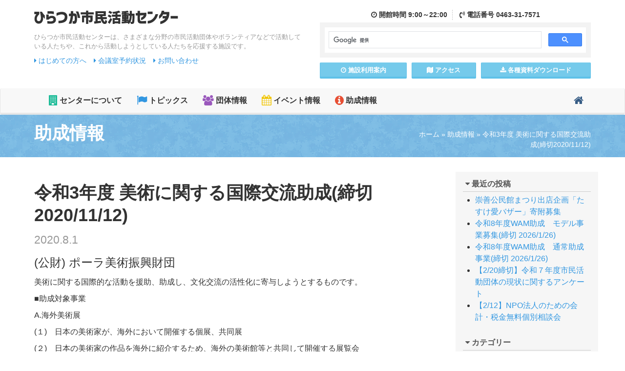

--- FILE ---
content_type: text/html; charset=UTF-8
request_url: https://www.hiratsuka-shimin.net/josei/post-20200801-6/
body_size: 10781
content:

<!DOCTYPE html>
<!--[if lt IE 7 ]> <html class="ie6" lang="ja"><![endif]-->
<!--[if IE 7 ]> <html class="ie7" lang="ja"><![endif]-->
<!--[if IE 8 ]> <html class="ie8" lang="ja"><![endif]-->
<!--[if IE 9 ]> <html class="ie9" lang="ja"><![endif]-->
<!--[if (gt IE 9)|!(IE)]><!-->
<html class="" lang="ja">
<!--<![endif]-->

<head>
<meta charset="utf-8">
<meta http-equiv="X-UA-Compatible" content="IE=edge">
<meta name="viewport" content="width=device-width, initial-scale=1">
<link rel="icon" href="https://www.hiratsuka-shimin.net/assets/images/favicon.ico">

<link href="https://www.hiratsuka-shimin.net/assets/css/bootstrap.min.css" rel="stylesheet">
<link href="https://www.hiratsuka-shimin.net/assets/css/custom.css" rel="stylesheet">
<link href="https://www.hiratsuka-shimin.net/assets/css/colorbox.css" rel="stylesheet">
<!--[if lt IE 9]>
<script src="https://www.hiratsuka-shimin.net/assets/js/html5shiv.min.js"></script>
<script src="https://www.hiratsuka-shimin.net/assets/js/respond.min.js"></script>
<![endif]-->

<meta name='robots' content='index, follow, max-image-preview:large, max-snippet:-1, max-video-preview:-1' />

	<!-- This site is optimized with the Yoast SEO plugin v22.0 - https://yoast.com/wordpress/plugins/seo/ -->
	<title>令和3年度 美術に関する国際交流助成(締切2020/11/12) | ひらつか市民活動センター</title>
	<link rel="canonical" href="https://www.hiratsuka-shimin.net/josei/post-20200801-6/" />
	<meta property="og:locale" content="ja_JP" />
	<meta property="og:type" content="article" />
	<meta property="og:title" content="令和3年度 美術に関する国際交流助成(締切2020/11/12) | ひらつか市民活動センター" />
	<meta property="og:description" content="(公財) ポーラ美術振興財団 美術に関する国際的な活動を援助、助成し、文化交流の活性化に寄与しようとするものです。 ■助成対象事業 A.海外美術展 (１)　日本の美術家が、海外において開催する個展、共同展 (２)　日本の [&hellip;]" />
	<meta property="og:url" content="https://www.hiratsuka-shimin.net/josei/post-20200801-6/" />
	<meta property="og:site_name" content="ひらつか市民活動センター" />
	<meta property="article:publisher" content="https://www.facebook.com/snposc/" />
	<meta property="article:published_time" content="2020-08-01T08:27:01+00:00" />
	<meta property="og:image" content="https://www.hiratsuka-shimin.net/cms/wp-content/uploads/2020/08/72fb2490aa360d6d56e64ddc65cbb802.png" />
	<meta property="og:image:width" content="442" />
	<meta property="og:image:height" content="466" />
	<meta property="og:image:type" content="image/png" />
	<meta name="author" content="center" />
	<meta name="twitter:card" content="summary_large_image" />
	<script type="application/ld+json" class="yoast-schema-graph">{"@context":"https://schema.org","@graph":[{"@type":"WebPage","@id":"https://www.hiratsuka-shimin.net/josei/post-20200801-6/","url":"https://www.hiratsuka-shimin.net/josei/post-20200801-6/","name":"令和3年度 美術に関する国際交流助成(締切2020/11/12) | ひらつか市民活動センター","isPartOf":{"@id":"https://www.hiratsuka-shimin.net/#website"},"primaryImageOfPage":{"@id":"https://www.hiratsuka-shimin.net/josei/post-20200801-6/#primaryimage"},"image":{"@id":"https://www.hiratsuka-shimin.net/josei/post-20200801-6/#primaryimage"},"thumbnailUrl":"https://www.hiratsuka-shimin.net/cms/wp-content/uploads/2020/08/72fb2490aa360d6d56e64ddc65cbb802.png","datePublished":"2020-08-01T08:27:01+00:00","dateModified":"2020-08-01T08:27:01+00:00","author":{"@id":"https://www.hiratsuka-shimin.net/#/schema/person/32af1db0203a6aa06cebd9f171513647"},"breadcrumb":{"@id":"https://www.hiratsuka-shimin.net/josei/post-20200801-6/#breadcrumb"},"inLanguage":"ja","potentialAction":[{"@type":"ReadAction","target":["https://www.hiratsuka-shimin.net/josei/post-20200801-6/"]}]},{"@type":"ImageObject","inLanguage":"ja","@id":"https://www.hiratsuka-shimin.net/josei/post-20200801-6/#primaryimage","url":"https://www.hiratsuka-shimin.net/cms/wp-content/uploads/2020/08/72fb2490aa360d6d56e64ddc65cbb802.png","contentUrl":"https://www.hiratsuka-shimin.net/cms/wp-content/uploads/2020/08/72fb2490aa360d6d56e64ddc65cbb802.png","width":442,"height":466},{"@type":"BreadcrumbList","@id":"https://www.hiratsuka-shimin.net/josei/post-20200801-6/#breadcrumb","itemListElement":[{"@type":"ListItem","position":1,"name":"ホーム","item":"https://www.hiratsuka-shimin.net/"},{"@type":"ListItem","position":2,"name":"助成情報","item":"https://www.hiratsuka-shimin.net/josei/"},{"@type":"ListItem","position":3,"name":"令和3年度 美術に関する国際交流助成(締切2020/11/12)"}]},{"@type":"WebSite","@id":"https://www.hiratsuka-shimin.net/#website","url":"https://www.hiratsuka-shimin.net/","name":"ひらつか市民活動センター","description":"ひらつか市民活動センターは、さまざまな分野の市民活動団体やボランティアなどで活動している人たちや、これから活動しようとしている人たちを応援する施設です。","potentialAction":[{"@type":"SearchAction","target":{"@type":"EntryPoint","urlTemplate":"https://www.hiratsuka-shimin.net/?s={search_term_string}"},"query-input":"required name=search_term_string"}],"inLanguage":"ja"},{"@type":"Person","@id":"https://www.hiratsuka-shimin.net/#/schema/person/32af1db0203a6aa06cebd9f171513647","name":"center","image":{"@type":"ImageObject","inLanguage":"ja","@id":"https://www.hiratsuka-shimin.net/#/schema/person/image/","url":"https://secure.gravatar.com/avatar/39043f7bdbcc1ff7dace0a610f7ddcc3?s=96&d=mm&r=g","contentUrl":"https://secure.gravatar.com/avatar/39043f7bdbcc1ff7dace0a610f7ddcc3?s=96&d=mm&r=g","caption":"center"},"url":"https://www.hiratsuka-shimin.net/author/center/"}]}</script>
	<!-- / Yoast SEO plugin. -->


<link rel='dns-prefetch' href='//static.addtoany.com' />
<link rel="alternate" type="application/rss+xml" title="ひらつか市民活動センター &raquo; 令和3年度 美術に関する国際交流助成(締切2020/11/12) のコメントのフィード" href="https://www.hiratsuka-shimin.net/josei/post-20200801-6/feed/" />
<script type="text/javascript">
/* <![CDATA[ */
window._wpemojiSettings = {"baseUrl":"https:\/\/s.w.org\/images\/core\/emoji\/14.0.0\/72x72\/","ext":".png","svgUrl":"https:\/\/s.w.org\/images\/core\/emoji\/14.0.0\/svg\/","svgExt":".svg","source":{"concatemoji":"https:\/\/www.hiratsuka-shimin.net\/cms\/wp-includes\/js\/wp-emoji-release.min.js?ver=6.4.3"}};
/*! This file is auto-generated */
!function(i,n){var o,s,e;function c(e){try{var t={supportTests:e,timestamp:(new Date).valueOf()};sessionStorage.setItem(o,JSON.stringify(t))}catch(e){}}function p(e,t,n){e.clearRect(0,0,e.canvas.width,e.canvas.height),e.fillText(t,0,0);var t=new Uint32Array(e.getImageData(0,0,e.canvas.width,e.canvas.height).data),r=(e.clearRect(0,0,e.canvas.width,e.canvas.height),e.fillText(n,0,0),new Uint32Array(e.getImageData(0,0,e.canvas.width,e.canvas.height).data));return t.every(function(e,t){return e===r[t]})}function u(e,t,n){switch(t){case"flag":return n(e,"\ud83c\udff3\ufe0f\u200d\u26a7\ufe0f","\ud83c\udff3\ufe0f\u200b\u26a7\ufe0f")?!1:!n(e,"\ud83c\uddfa\ud83c\uddf3","\ud83c\uddfa\u200b\ud83c\uddf3")&&!n(e,"\ud83c\udff4\udb40\udc67\udb40\udc62\udb40\udc65\udb40\udc6e\udb40\udc67\udb40\udc7f","\ud83c\udff4\u200b\udb40\udc67\u200b\udb40\udc62\u200b\udb40\udc65\u200b\udb40\udc6e\u200b\udb40\udc67\u200b\udb40\udc7f");case"emoji":return!n(e,"\ud83e\udef1\ud83c\udffb\u200d\ud83e\udef2\ud83c\udfff","\ud83e\udef1\ud83c\udffb\u200b\ud83e\udef2\ud83c\udfff")}return!1}function f(e,t,n){var r="undefined"!=typeof WorkerGlobalScope&&self instanceof WorkerGlobalScope?new OffscreenCanvas(300,150):i.createElement("canvas"),a=r.getContext("2d",{willReadFrequently:!0}),o=(a.textBaseline="top",a.font="600 32px Arial",{});return e.forEach(function(e){o[e]=t(a,e,n)}),o}function t(e){var t=i.createElement("script");t.src=e,t.defer=!0,i.head.appendChild(t)}"undefined"!=typeof Promise&&(o="wpEmojiSettingsSupports",s=["flag","emoji"],n.supports={everything:!0,everythingExceptFlag:!0},e=new Promise(function(e){i.addEventListener("DOMContentLoaded",e,{once:!0})}),new Promise(function(t){var n=function(){try{var e=JSON.parse(sessionStorage.getItem(o));if("object"==typeof e&&"number"==typeof e.timestamp&&(new Date).valueOf()<e.timestamp+604800&&"object"==typeof e.supportTests)return e.supportTests}catch(e){}return null}();if(!n){if("undefined"!=typeof Worker&&"undefined"!=typeof OffscreenCanvas&&"undefined"!=typeof URL&&URL.createObjectURL&&"undefined"!=typeof Blob)try{var e="postMessage("+f.toString()+"("+[JSON.stringify(s),u.toString(),p.toString()].join(",")+"));",r=new Blob([e],{type:"text/javascript"}),a=new Worker(URL.createObjectURL(r),{name:"wpTestEmojiSupports"});return void(a.onmessage=function(e){c(n=e.data),a.terminate(),t(n)})}catch(e){}c(n=f(s,u,p))}t(n)}).then(function(e){for(var t in e)n.supports[t]=e[t],n.supports.everything=n.supports.everything&&n.supports[t],"flag"!==t&&(n.supports.everythingExceptFlag=n.supports.everythingExceptFlag&&n.supports[t]);n.supports.everythingExceptFlag=n.supports.everythingExceptFlag&&!n.supports.flag,n.DOMReady=!1,n.readyCallback=function(){n.DOMReady=!0}}).then(function(){return e}).then(function(){var e;n.supports.everything||(n.readyCallback(),(e=n.source||{}).concatemoji?t(e.concatemoji):e.wpemoji&&e.twemoji&&(t(e.twemoji),t(e.wpemoji)))}))}((window,document),window._wpemojiSettings);
/* ]]> */
</script>
<style id='wp-emoji-styles-inline-css' type='text/css'>

	img.wp-smiley, img.emoji {
		display: inline !important;
		border: none !important;
		box-shadow: none !important;
		height: 1em !important;
		width: 1em !important;
		margin: 0 0.07em !important;
		vertical-align: -0.1em !important;
		background: none !important;
		padding: 0 !important;
	}
</style>
<link rel='stylesheet' id='wp-block-library-css' href='https://www.hiratsuka-shimin.net/cms/wp-includes/css/dist/block-library/style.min.css?ver=6.4.3' type='text/css' media='all' />
<style id='classic-theme-styles-inline-css' type='text/css'>
/*! This file is auto-generated */
.wp-block-button__link{color:#fff;background-color:#32373c;border-radius:9999px;box-shadow:none;text-decoration:none;padding:calc(.667em + 2px) calc(1.333em + 2px);font-size:1.125em}.wp-block-file__button{background:#32373c;color:#fff;text-decoration:none}
</style>
<style id='global-styles-inline-css' type='text/css'>
body{--wp--preset--color--black: #000000;--wp--preset--color--cyan-bluish-gray: #abb8c3;--wp--preset--color--white: #ffffff;--wp--preset--color--pale-pink: #f78da7;--wp--preset--color--vivid-red: #cf2e2e;--wp--preset--color--luminous-vivid-orange: #ff6900;--wp--preset--color--luminous-vivid-amber: #fcb900;--wp--preset--color--light-green-cyan: #7bdcb5;--wp--preset--color--vivid-green-cyan: #00d084;--wp--preset--color--pale-cyan-blue: #8ed1fc;--wp--preset--color--vivid-cyan-blue: #0693e3;--wp--preset--color--vivid-purple: #9b51e0;--wp--preset--gradient--vivid-cyan-blue-to-vivid-purple: linear-gradient(135deg,rgba(6,147,227,1) 0%,rgb(155,81,224) 100%);--wp--preset--gradient--light-green-cyan-to-vivid-green-cyan: linear-gradient(135deg,rgb(122,220,180) 0%,rgb(0,208,130) 100%);--wp--preset--gradient--luminous-vivid-amber-to-luminous-vivid-orange: linear-gradient(135deg,rgba(252,185,0,1) 0%,rgba(255,105,0,1) 100%);--wp--preset--gradient--luminous-vivid-orange-to-vivid-red: linear-gradient(135deg,rgba(255,105,0,1) 0%,rgb(207,46,46) 100%);--wp--preset--gradient--very-light-gray-to-cyan-bluish-gray: linear-gradient(135deg,rgb(238,238,238) 0%,rgb(169,184,195) 100%);--wp--preset--gradient--cool-to-warm-spectrum: linear-gradient(135deg,rgb(74,234,220) 0%,rgb(151,120,209) 20%,rgb(207,42,186) 40%,rgb(238,44,130) 60%,rgb(251,105,98) 80%,rgb(254,248,76) 100%);--wp--preset--gradient--blush-light-purple: linear-gradient(135deg,rgb(255,206,236) 0%,rgb(152,150,240) 100%);--wp--preset--gradient--blush-bordeaux: linear-gradient(135deg,rgb(254,205,165) 0%,rgb(254,45,45) 50%,rgb(107,0,62) 100%);--wp--preset--gradient--luminous-dusk: linear-gradient(135deg,rgb(255,203,112) 0%,rgb(199,81,192) 50%,rgb(65,88,208) 100%);--wp--preset--gradient--pale-ocean: linear-gradient(135deg,rgb(255,245,203) 0%,rgb(182,227,212) 50%,rgb(51,167,181) 100%);--wp--preset--gradient--electric-grass: linear-gradient(135deg,rgb(202,248,128) 0%,rgb(113,206,126) 100%);--wp--preset--gradient--midnight: linear-gradient(135deg,rgb(2,3,129) 0%,rgb(40,116,252) 100%);--wp--preset--font-size--small: 13px;--wp--preset--font-size--medium: 20px;--wp--preset--font-size--large: 36px;--wp--preset--font-size--x-large: 42px;--wp--preset--spacing--20: 0.44rem;--wp--preset--spacing--30: 0.67rem;--wp--preset--spacing--40: 1rem;--wp--preset--spacing--50: 1.5rem;--wp--preset--spacing--60: 2.25rem;--wp--preset--spacing--70: 3.38rem;--wp--preset--spacing--80: 5.06rem;--wp--preset--shadow--natural: 6px 6px 9px rgba(0, 0, 0, 0.2);--wp--preset--shadow--deep: 12px 12px 50px rgba(0, 0, 0, 0.4);--wp--preset--shadow--sharp: 6px 6px 0px rgba(0, 0, 0, 0.2);--wp--preset--shadow--outlined: 6px 6px 0px -3px rgba(255, 255, 255, 1), 6px 6px rgba(0, 0, 0, 1);--wp--preset--shadow--crisp: 6px 6px 0px rgba(0, 0, 0, 1);}:where(.is-layout-flex){gap: 0.5em;}:where(.is-layout-grid){gap: 0.5em;}body .is-layout-flow > .alignleft{float: left;margin-inline-start: 0;margin-inline-end: 2em;}body .is-layout-flow > .alignright{float: right;margin-inline-start: 2em;margin-inline-end: 0;}body .is-layout-flow > .aligncenter{margin-left: auto !important;margin-right: auto !important;}body .is-layout-constrained > .alignleft{float: left;margin-inline-start: 0;margin-inline-end: 2em;}body .is-layout-constrained > .alignright{float: right;margin-inline-start: 2em;margin-inline-end: 0;}body .is-layout-constrained > .aligncenter{margin-left: auto !important;margin-right: auto !important;}body .is-layout-constrained > :where(:not(.alignleft):not(.alignright):not(.alignfull)){max-width: var(--wp--style--global--content-size);margin-left: auto !important;margin-right: auto !important;}body .is-layout-constrained > .alignwide{max-width: var(--wp--style--global--wide-size);}body .is-layout-flex{display: flex;}body .is-layout-flex{flex-wrap: wrap;align-items: center;}body .is-layout-flex > *{margin: 0;}body .is-layout-grid{display: grid;}body .is-layout-grid > *{margin: 0;}:where(.wp-block-columns.is-layout-flex){gap: 2em;}:where(.wp-block-columns.is-layout-grid){gap: 2em;}:where(.wp-block-post-template.is-layout-flex){gap: 1.25em;}:where(.wp-block-post-template.is-layout-grid){gap: 1.25em;}.has-black-color{color: var(--wp--preset--color--black) !important;}.has-cyan-bluish-gray-color{color: var(--wp--preset--color--cyan-bluish-gray) !important;}.has-white-color{color: var(--wp--preset--color--white) !important;}.has-pale-pink-color{color: var(--wp--preset--color--pale-pink) !important;}.has-vivid-red-color{color: var(--wp--preset--color--vivid-red) !important;}.has-luminous-vivid-orange-color{color: var(--wp--preset--color--luminous-vivid-orange) !important;}.has-luminous-vivid-amber-color{color: var(--wp--preset--color--luminous-vivid-amber) !important;}.has-light-green-cyan-color{color: var(--wp--preset--color--light-green-cyan) !important;}.has-vivid-green-cyan-color{color: var(--wp--preset--color--vivid-green-cyan) !important;}.has-pale-cyan-blue-color{color: var(--wp--preset--color--pale-cyan-blue) !important;}.has-vivid-cyan-blue-color{color: var(--wp--preset--color--vivid-cyan-blue) !important;}.has-vivid-purple-color{color: var(--wp--preset--color--vivid-purple) !important;}.has-black-background-color{background-color: var(--wp--preset--color--black) !important;}.has-cyan-bluish-gray-background-color{background-color: var(--wp--preset--color--cyan-bluish-gray) !important;}.has-white-background-color{background-color: var(--wp--preset--color--white) !important;}.has-pale-pink-background-color{background-color: var(--wp--preset--color--pale-pink) !important;}.has-vivid-red-background-color{background-color: var(--wp--preset--color--vivid-red) !important;}.has-luminous-vivid-orange-background-color{background-color: var(--wp--preset--color--luminous-vivid-orange) !important;}.has-luminous-vivid-amber-background-color{background-color: var(--wp--preset--color--luminous-vivid-amber) !important;}.has-light-green-cyan-background-color{background-color: var(--wp--preset--color--light-green-cyan) !important;}.has-vivid-green-cyan-background-color{background-color: var(--wp--preset--color--vivid-green-cyan) !important;}.has-pale-cyan-blue-background-color{background-color: var(--wp--preset--color--pale-cyan-blue) !important;}.has-vivid-cyan-blue-background-color{background-color: var(--wp--preset--color--vivid-cyan-blue) !important;}.has-vivid-purple-background-color{background-color: var(--wp--preset--color--vivid-purple) !important;}.has-black-border-color{border-color: var(--wp--preset--color--black) !important;}.has-cyan-bluish-gray-border-color{border-color: var(--wp--preset--color--cyan-bluish-gray) !important;}.has-white-border-color{border-color: var(--wp--preset--color--white) !important;}.has-pale-pink-border-color{border-color: var(--wp--preset--color--pale-pink) !important;}.has-vivid-red-border-color{border-color: var(--wp--preset--color--vivid-red) !important;}.has-luminous-vivid-orange-border-color{border-color: var(--wp--preset--color--luminous-vivid-orange) !important;}.has-luminous-vivid-amber-border-color{border-color: var(--wp--preset--color--luminous-vivid-amber) !important;}.has-light-green-cyan-border-color{border-color: var(--wp--preset--color--light-green-cyan) !important;}.has-vivid-green-cyan-border-color{border-color: var(--wp--preset--color--vivid-green-cyan) !important;}.has-pale-cyan-blue-border-color{border-color: var(--wp--preset--color--pale-cyan-blue) !important;}.has-vivid-cyan-blue-border-color{border-color: var(--wp--preset--color--vivid-cyan-blue) !important;}.has-vivid-purple-border-color{border-color: var(--wp--preset--color--vivid-purple) !important;}.has-vivid-cyan-blue-to-vivid-purple-gradient-background{background: var(--wp--preset--gradient--vivid-cyan-blue-to-vivid-purple) !important;}.has-light-green-cyan-to-vivid-green-cyan-gradient-background{background: var(--wp--preset--gradient--light-green-cyan-to-vivid-green-cyan) !important;}.has-luminous-vivid-amber-to-luminous-vivid-orange-gradient-background{background: var(--wp--preset--gradient--luminous-vivid-amber-to-luminous-vivid-orange) !important;}.has-luminous-vivid-orange-to-vivid-red-gradient-background{background: var(--wp--preset--gradient--luminous-vivid-orange-to-vivid-red) !important;}.has-very-light-gray-to-cyan-bluish-gray-gradient-background{background: var(--wp--preset--gradient--very-light-gray-to-cyan-bluish-gray) !important;}.has-cool-to-warm-spectrum-gradient-background{background: var(--wp--preset--gradient--cool-to-warm-spectrum) !important;}.has-blush-light-purple-gradient-background{background: var(--wp--preset--gradient--blush-light-purple) !important;}.has-blush-bordeaux-gradient-background{background: var(--wp--preset--gradient--blush-bordeaux) !important;}.has-luminous-dusk-gradient-background{background: var(--wp--preset--gradient--luminous-dusk) !important;}.has-pale-ocean-gradient-background{background: var(--wp--preset--gradient--pale-ocean) !important;}.has-electric-grass-gradient-background{background: var(--wp--preset--gradient--electric-grass) !important;}.has-midnight-gradient-background{background: var(--wp--preset--gradient--midnight) !important;}.has-small-font-size{font-size: var(--wp--preset--font-size--small) !important;}.has-medium-font-size{font-size: var(--wp--preset--font-size--medium) !important;}.has-large-font-size{font-size: var(--wp--preset--font-size--large) !important;}.has-x-large-font-size{font-size: var(--wp--preset--font-size--x-large) !important;}
.wp-block-navigation a:where(:not(.wp-element-button)){color: inherit;}
:where(.wp-block-post-template.is-layout-flex){gap: 1.25em;}:where(.wp-block-post-template.is-layout-grid){gap: 1.25em;}
:where(.wp-block-columns.is-layout-flex){gap: 2em;}:where(.wp-block-columns.is-layout-grid){gap: 2em;}
.wp-block-pullquote{font-size: 1.5em;line-height: 1.6;}
</style>
<link rel='stylesheet' id='addtoany-css' href='https://www.hiratsuka-shimin.net/cms/wp-content/plugins/add-to-any/addtoany.min.css?ver=1.16' type='text/css' media='all' />
<script type="text/javascript" id="addtoany-core-js-before">
/* <![CDATA[ */
window.a2a_config=window.a2a_config||{};a2a_config.callbacks=[];a2a_config.overlays=[];a2a_config.templates={};a2a_localize = {
	Share: "共有",
	Save: "ブックマーク",
	Subscribe: "購読",
	Email: "メール",
	Bookmark: "ブックマーク",
	ShowAll: "すべて表示する",
	ShowLess: "小さく表示する",
	FindServices: "サービスを探す",
	FindAnyServiceToAddTo: "追加するサービスを今すぐ探す",
	PoweredBy: "Powered by",
	ShareViaEmail: "メールでシェアする",
	SubscribeViaEmail: "メールで購読する",
	BookmarkInYourBrowser: "ブラウザにブックマーク",
	BookmarkInstructions: "このページをブックマークするには、 Ctrl+D または \u2318+D を押下。",
	AddToYourFavorites: "お気に入りに追加",
	SendFromWebOrProgram: "任意のメールアドレスまたはメールプログラムから送信",
	EmailProgram: "メールプログラム",
	More: "詳細&#8230;",
	ThanksForSharing: "共有ありがとうございます !",
	ThanksForFollowing: "フォローありがとうございます !"
};
/* ]]> */
</script>
<script type="text/javascript" async src="https://static.addtoany.com/menu/page.js" id="addtoany-core-js"></script>
<script type="text/javascript" src="https://www.hiratsuka-shimin.net/cms/wp-includes/js/jquery/jquery.min.js?ver=3.7.1" id="jquery-core-js"></script>
<script type="text/javascript" src="https://www.hiratsuka-shimin.net/cms/wp-includes/js/jquery/jquery-migrate.min.js?ver=3.4.1" id="jquery-migrate-js"></script>
<script type="text/javascript" async src="https://www.hiratsuka-shimin.net/cms/wp-content/plugins/add-to-any/addtoany.min.js?ver=1.1" id="addtoany-jquery-js"></script>
<link rel='shortlink' href='https://www.hiratsuka-shimin.net/?p=11284' />
<style type="text/css">
#feas-0 {
	margin:10px 0px;
}

#feas-searchform-0 {
	background-color:#f7f7f7;
	border:1px solid #e0e0e0;
	padding:5px;
}

#feas-searchform-0 label {
	font-weight:bold;
}

#feas-searchform-0 input,
#feas-searchform-0 select {
	margin-right:5px;
}

#feas-result-0 {
	background-color:#efefff;
	border-top:2px solid #d0d0ff;
	font-size:120%;
	font-weight:bold;
	text-align:right;
	padding:2px;
}
</style>
                <script>
                    var ajaxUrl = 'https://www.hiratsuka-shimin.net/cms/wp-admin/admin-ajax.php';
                </script>
        	
<!-- Global site tag (gtag.js) - Google Analytics -->
<script async src="https://www.googletagmanager.com/gtag/js?id=UA-116345860-1"></script>
<script>
  window.dataLayer = window.dataLayer || [];
  function gtag(){dataLayer.push(arguments);}
  gtag('js', new Date());

  gtag('config', 'UA-116345860-1');
</script>

</head>

<body>
<div id="fb-root"></div>
<script async defer crossorigin="anonymous" src="https://connect.facebook.net/ja_JP/sdk.js#xfbml=1&version=v4.0&appId=261821903842106&autoLogAppEvents=1"></script>
	
	
	<header class="mb10 notTop" id="pageTop">
		<div class="container">
			<div class="row pb10">
				<div class="col-md-6 col-sm-12">
					<h1 class="logo hidden-xs">
						<a href="https://www.hiratsuka-shimin.net/">
							<img src="https://www.hiratsuka-shimin.net/assets/images/logo.png" alt="ひらつか市民活動センター">
						</a>
					</h1>
					<div class="tagline hidden-xs">
						ひらつか市民活動センターは、さまざまな分野の市民活動団体やボランティアなどで活動している人たちや、これから活動しようとしている人たちを応援する施設です。
					</div>
					<div class="guideLink">
						<ul>
							<li><a href="https://www.hiratsuka-shimin.net/readme/"><i class="fa fa-caret-right"></i> はじめての方へ</a></li>
							<li><a href="https://www.hiratsuka-shimin.net/guide/reservation/"><i class="fa fa-caret-right"></i> 会議室予約状況</a></li>
							<li><a href="https://www.hiratsuka-shimin.net/contact/"><i class="fa fa-caret-right"></i> お問い合わせ</a></li>
													</ul>
					</div>
				</div>
				
				<div class="col-md-6 col-sm-12">
					
					<div class="headerMenu">
						<div class="headerContact">
							<div class="hcTime">
								<i class="fa fa-clock-o"></i> 開館<span class="hidden-xs">時間</span> 9:00～22:00
							</div>
							<div class="hcTel">
								<i class="fa fa-volume-control-phone"></i> 電話<span class="hidden-xs">番号</span> 0463-31-7571
							</div>
						</div>
						<div class="googleCustomSearch">
							<script>
							  (function() {
								var cx = '010340937561836551834:lhxgbmglgfk';
								var gcse = document.createElement('script');
								gcse.type = 'text/javascript';
								gcse.async = true;
								gcse.src = 'https://cse.google.com/cse.js?cx=' + cx;
								var s = document.getElementsByTagName('script')[0];
								s.parentNode.insertBefore(gcse, s);
							  })();
							</script>
							<gcse:search></gcse:search>
						</div>
						<div class="row row-10 hMenu">
							<div class="col-xs-4">
								<a href="https://www.hiratsuka-shimin.net/guide/" class="btn btn-info btn-block btn-sm"><i class="fa fa-clock-o"></i> 施設<span class="hidden-xs">利用</span>案内</a>
							</div>
							<div class="col-xs-3">
								<a href="https://www.hiratsuka-shimin.net/access/" class="btn btn-info btn-block btn-sm"><i class="fa fa-map"></i> アクセス</a>
							</div>
							<div class="col-xs-5">
								<a href="https://www.hiratsuka-shimin.net/download/" class="btn btn-info btn-block btn-sm"><i class="fa fa-download"></i> 各種資料<span class="hidden-xs">ダウンロード</span></a>
							</div>
						</div>
					</div>
				</div>
			</div>
			
			
		</div>
	</header>
	
	
				<nav class="navbar navbar-default">
					<div class="container">
						<!-- Brand and toggle get grouped for better mobile display -->
						<div class="navbar-header">
							<button type="button" class="navbar-toggle collapsed" data-toggle="collapse" data-target="#bs-example-navbar-collapse-1" aria-expanded="false">
							<span class="sr-only">Toggle navigation</span>
							<span class="icon-bar"></span>
							<span class="icon-bar"></span>
							<span class="icon-bar"></span>
								<div class="textLabel">MENU</div>
						  </button>
							<a href="https://www.hiratsuka-shimin.net/" class="navbar-brand visible-xs">
								<img src="https://www.hiratsuka-shimin.net/assets/images/logo.png" alt="ひらつか市民活動センター">
							</a>
						</div>

						<!-- Collect the nav links, forms, and other content for toggling -->
						<div class="collapse navbar-collapse" id="bs-example-navbar-collapse-1">
							<ul class="nav navbar-nav">
								<li class="gNav1"><a href="https://www.hiratsuka-shimin.net/about/"><i class="fa fa-building fa-lg"></i> センターについて</a></li>
								<li class="gNav2"><a href="https://www.hiratsuka-shimin.net/topics/"><i class="fa fa-flag fa-lg"></i> トピックス</a></li>
								<li class="gNav3"><a href="https://www.hiratsuka-shimin.net/organization-info/"><i class="fa fa-users fa-lg"></i> 団体情報</a></li>
								<li class="gNav4"><a href="https://www.hiratsuka-shimin.net/event/"><i class="fa fa-calendar fa-lg"></i> イベント情報</a></li>
								<li class="gNav5"><a href="https://www.hiratsuka-shimin.net/josei/"><i class="fa fa-info-circle fa-lg"></i> 助成情報</a></li>
							</ul>
							<ul class="nav navbar-nav navbar-right">
								<li class="gNavHome"><a href="https://www.hiratsuka-shimin.net/"><i class="fa fa-home fa-lg"></i><span class="visible-xs"> ホーム</span></a></li>
							</ul>
						</div>
						<!-- /.navbar-collapse -->
					</div>
					<!-- /.container-fluid -->
				</nav>
				
<section class="contentPageTitle">
	<div class="container">
		<div class="row">
			<div class="col-sm-4 col-sm-push-8">
				
				<div class="pankuzu"><span><span><a href="https://www.hiratsuka-shimin.net/">ホーム</a></span> » <span><a href="https://www.hiratsuka-shimin.net/josei/">助成情報</a></span> » <span class="breadcrumb_last" aria-current="page">令和3年度 美術に関する国際交流助成(締切2020/11/12)</span></span></div>
							</div>
			<div class="col-sm-8 col-sm-pull-4">
				<h1>助成情報</h1>
			</div>
			
		</div>
	</div>
</section>

<section class="pb20">
	<div class="container">
		<div class="row">
			<div class="col-md-9 col-sm-8">
				
				<div class="article-body">
													<h1 class="postTitle">令和3年度 美術に関する国際交流助成(締切2020/11/12)<br>
					<small>2020.8.1</small></h1>
					<p><span style="font-size: 18pt">(公財) ポーラ美術振興財団</span></p>
<p>美術に関する国際的な活動を援助、助成し、文化交流の活性化に寄与しようとするものです。</p>
<p>■助成対象事業</p>
<p class="apply1-2">A.海外美術展</p>
<p class="apply2-4">(１)　日本の美術家が、海外において開催する個展、共同展</p>
<p class="apply2-4">(２)　日本の美術家の作品を海外に紹介するため、海外の美術館等と共同して開催する展覧会</p>
<p>B.国内開催の国際会議・交流活動<br />
多くの外国人美術家ないし美術研究者の参加を得て行われる美術に関する国際会議ならびに交流活動（日本国内開催に限る）<br />
例 1.外国人美術家や研究者、学芸員等を招聘した研究集会、シンポジウム、セミナーの開催<br />
例 2.内外学芸員の交流活動</p>
<p>■応募期間　　11<em class="underline">月</em>12<em class="underline">日</em>(<em class="underline">木)　</em><em class="underline1">必着</em></p>
<p>■助成額　　　1 件あたり 200 万円以内</p>
<p>詳しくは、<a href="http://www.pola-art-foundation.jp/grants/kokusai.html">(公財) ポーラ美術振興財団</a></p>
					<div class="snsBtnWrap">
						<div class="addtoany_shortcode"><div class="a2a_kit a2a_kit_size_32 addtoany_list" data-a2a-url="https://www.hiratsuka-shimin.net/josei/post-20200801-6/" data-a2a-title="令和3年度 美術に関する国際交流助成(締切2020/11/12)"><a class="a2a_button_facebook_like addtoany_special_service" data-layout="button" data-href="https://www.hiratsuka-shimin.net/josei/post-20200801-6/"></a><a class="a2a_button_twitter_tweet addtoany_special_service" data-url="https://www.hiratsuka-shimin.net/josei/post-20200801-6/" data-text="令和3年度 美術に関する国際交流助成(締切2020/11/12)"></a></div></div>					</div>
												</div>
				
				
			</div>
			<div class="col-md-3 col-sm-4" id="sidebarWrapper">
				
		<div class="sidebar-wrapper">
		<h4 class="sidebar-title"><i class="fa fa-caret-down"></i> 最近の投稿</h4>
		<ul>
											<li>
					<a href="https://www.hiratsuka-shimin.net/topics/post-20260117/">崇善公民館まつり出店企画「たすけ愛バザー」寄附募集</a>
									</li>
											<li>
					<a href="https://www.hiratsuka-shimin.net/josei/post-20231225-2-2-2/">令和8年度WAM助成　モデル事業募集(締切 2026/1/26)</a>
									</li>
											<li>
					<a href="https://www.hiratsuka-shimin.net/josei/post-20231225-4-2/">令和8年度WAM助成　通常助成事業(締切 2026/1/26)</a>
									</li>
											<li>
					<a href="https://www.hiratsuka-shimin.net/topics/post-20241119/">【2/20締切】令和７年度市民活動団体の現状に関するアンケート</a>
									</li>
											<li>
					<a href="https://www.hiratsuka-shimin.net/topics/post-20241218-2-2/">【2/12】NPO法人のための会計・税金無料個別相談会</a>
									</li>
					</ul>

		</div><div class="sidebar-wrapper"><h4 class="sidebar-title"><i class="fa fa-caret-down"></i> カテゴリー</h4>
			<ul>
					<li class="cat-item cat-item-7"><a href="https://www.hiratsuka-shimin.net/event-report/">イベント開催レポート</a>
</li>
	<li class="cat-item cat-item-1"><a href="https://www.hiratsuka-shimin.net/topics/">トピックス</a>
</li>
	<li class="cat-item cat-item-8"><a href="https://www.hiratsuka-shimin.net/volunteer/">ボランティア募集</a>
</li>
	<li class="cat-item cat-item-6"><a href="https://www.hiratsuka-shimin.net/josei/">助成情報</a>
</li>
			</ul>

			</div><div class="sidebar-wrapper"><h4 class="sidebar-title"><i class="fa fa-caret-down"></i> アーカイブ</h4>
			<ul>
					<li><a href='https://www.hiratsuka-shimin.net/2026/01/'>2026年1月</a></li>
	<li><a href='https://www.hiratsuka-shimin.net/2025/12/'>2025年12月</a></li>
	<li><a href='https://www.hiratsuka-shimin.net/2025/11/'>2025年11月</a></li>
	<li><a href='https://www.hiratsuka-shimin.net/2025/10/'>2025年10月</a></li>
	<li><a href='https://www.hiratsuka-shimin.net/2025/09/'>2025年9月</a></li>
	<li><a href='https://www.hiratsuka-shimin.net/2025/08/'>2025年8月</a></li>
	<li><a href='https://www.hiratsuka-shimin.net/2025/07/'>2025年7月</a></li>
	<li><a href='https://www.hiratsuka-shimin.net/2025/06/'>2025年6月</a></li>
	<li><a href='https://www.hiratsuka-shimin.net/2025/05/'>2025年5月</a></li>
	<li><a href='https://www.hiratsuka-shimin.net/2025/04/'>2025年4月</a></li>
	<li><a href='https://www.hiratsuka-shimin.net/2025/03/'>2025年3月</a></li>
	<li><a href='https://www.hiratsuka-shimin.net/2025/02/'>2025年2月</a></li>
	<li><a href='https://www.hiratsuka-shimin.net/2025/01/'>2025年1月</a></li>
	<li><a href='https://www.hiratsuka-shimin.net/2024/12/'>2024年12月</a></li>
	<li><a href='https://www.hiratsuka-shimin.net/2024/11/'>2024年11月</a></li>
	<li><a href='https://www.hiratsuka-shimin.net/2024/10/'>2024年10月</a></li>
	<li><a href='https://www.hiratsuka-shimin.net/2024/09/'>2024年9月</a></li>
	<li><a href='https://www.hiratsuka-shimin.net/2024/08/'>2024年8月</a></li>
	<li><a href='https://www.hiratsuka-shimin.net/2024/07/'>2024年7月</a></li>
	<li><a href='https://www.hiratsuka-shimin.net/2024/06/'>2024年6月</a></li>
	<li><a href='https://www.hiratsuka-shimin.net/2024/05/'>2024年5月</a></li>
	<li><a href='https://www.hiratsuka-shimin.net/2024/04/'>2024年4月</a></li>
	<li><a href='https://www.hiratsuka-shimin.net/2024/03/'>2024年3月</a></li>
	<li><a href='https://www.hiratsuka-shimin.net/2024/02/'>2024年2月</a></li>
	<li><a href='https://www.hiratsuka-shimin.net/2024/01/'>2024年1月</a></li>
	<li><a href='https://www.hiratsuka-shimin.net/2023/12/'>2023年12月</a></li>
	<li><a href='https://www.hiratsuka-shimin.net/2023/11/'>2023年11月</a></li>
	<li><a href='https://www.hiratsuka-shimin.net/2023/10/'>2023年10月</a></li>
	<li><a href='https://www.hiratsuka-shimin.net/2023/09/'>2023年9月</a></li>
	<li><a href='https://www.hiratsuka-shimin.net/2023/08/'>2023年8月</a></li>
	<li><a href='https://www.hiratsuka-shimin.net/2023/07/'>2023年7月</a></li>
	<li><a href='https://www.hiratsuka-shimin.net/2023/06/'>2023年6月</a></li>
	<li><a href='https://www.hiratsuka-shimin.net/2023/05/'>2023年5月</a></li>
	<li><a href='https://www.hiratsuka-shimin.net/2023/04/'>2023年4月</a></li>
	<li><a href='https://www.hiratsuka-shimin.net/2023/03/'>2023年3月</a></li>
	<li><a href='https://www.hiratsuka-shimin.net/2023/02/'>2023年2月</a></li>
	<li><a href='https://www.hiratsuka-shimin.net/2023/01/'>2023年1月</a></li>
	<li><a href='https://www.hiratsuka-shimin.net/2022/12/'>2022年12月</a></li>
	<li><a href='https://www.hiratsuka-shimin.net/2022/11/'>2022年11月</a></li>
	<li><a href='https://www.hiratsuka-shimin.net/2022/10/'>2022年10月</a></li>
	<li><a href='https://www.hiratsuka-shimin.net/2022/09/'>2022年9月</a></li>
	<li><a href='https://www.hiratsuka-shimin.net/2022/08/'>2022年8月</a></li>
	<li><a href='https://www.hiratsuka-shimin.net/2022/07/'>2022年7月</a></li>
	<li><a href='https://www.hiratsuka-shimin.net/2022/06/'>2022年6月</a></li>
	<li><a href='https://www.hiratsuka-shimin.net/2022/05/'>2022年5月</a></li>
	<li><a href='https://www.hiratsuka-shimin.net/2022/04/'>2022年4月</a></li>
	<li><a href='https://www.hiratsuka-shimin.net/2022/03/'>2022年3月</a></li>
	<li><a href='https://www.hiratsuka-shimin.net/2022/02/'>2022年2月</a></li>
	<li><a href='https://www.hiratsuka-shimin.net/2022/01/'>2022年1月</a></li>
	<li><a href='https://www.hiratsuka-shimin.net/2021/12/'>2021年12月</a></li>
	<li><a href='https://www.hiratsuka-shimin.net/2021/11/'>2021年11月</a></li>
	<li><a href='https://www.hiratsuka-shimin.net/2021/10/'>2021年10月</a></li>
	<li><a href='https://www.hiratsuka-shimin.net/2021/09/'>2021年9月</a></li>
	<li><a href='https://www.hiratsuka-shimin.net/2021/08/'>2021年8月</a></li>
	<li><a href='https://www.hiratsuka-shimin.net/2021/07/'>2021年7月</a></li>
	<li><a href='https://www.hiratsuka-shimin.net/2021/06/'>2021年6月</a></li>
	<li><a href='https://www.hiratsuka-shimin.net/2021/05/'>2021年5月</a></li>
	<li><a href='https://www.hiratsuka-shimin.net/2021/04/'>2021年4月</a></li>
	<li><a href='https://www.hiratsuka-shimin.net/2021/03/'>2021年3月</a></li>
	<li><a href='https://www.hiratsuka-shimin.net/2021/02/'>2021年2月</a></li>
	<li><a href='https://www.hiratsuka-shimin.net/2021/01/'>2021年1月</a></li>
	<li><a href='https://www.hiratsuka-shimin.net/2020/12/'>2020年12月</a></li>
	<li><a href='https://www.hiratsuka-shimin.net/2020/11/'>2020年11月</a></li>
	<li><a href='https://www.hiratsuka-shimin.net/2020/10/'>2020年10月</a></li>
	<li><a href='https://www.hiratsuka-shimin.net/2020/09/'>2020年9月</a></li>
	<li><a href='https://www.hiratsuka-shimin.net/2020/08/'>2020年8月</a></li>
	<li><a href='https://www.hiratsuka-shimin.net/2020/07/'>2020年7月</a></li>
	<li><a href='https://www.hiratsuka-shimin.net/2020/06/'>2020年6月</a></li>
	<li><a href='https://www.hiratsuka-shimin.net/2020/05/'>2020年5月</a></li>
	<li><a href='https://www.hiratsuka-shimin.net/2020/04/'>2020年4月</a></li>
	<li><a href='https://www.hiratsuka-shimin.net/2020/03/'>2020年3月</a></li>
	<li><a href='https://www.hiratsuka-shimin.net/2020/02/'>2020年2月</a></li>
	<li><a href='https://www.hiratsuka-shimin.net/2020/01/'>2020年1月</a></li>
	<li><a href='https://www.hiratsuka-shimin.net/2019/12/'>2019年12月</a></li>
	<li><a href='https://www.hiratsuka-shimin.net/2019/11/'>2019年11月</a></li>
	<li><a href='https://www.hiratsuka-shimin.net/2019/10/'>2019年10月</a></li>
	<li><a href='https://www.hiratsuka-shimin.net/2019/09/'>2019年9月</a></li>
	<li><a href='https://www.hiratsuka-shimin.net/2019/08/'>2019年8月</a></li>
	<li><a href='https://www.hiratsuka-shimin.net/2019/07/'>2019年7月</a></li>
	<li><a href='https://www.hiratsuka-shimin.net/2019/06/'>2019年6月</a></li>
	<li><a href='https://www.hiratsuka-shimin.net/2019/05/'>2019年5月</a></li>
	<li><a href='https://www.hiratsuka-shimin.net/2019/04/'>2019年4月</a></li>
	<li><a href='https://www.hiratsuka-shimin.net/2019/03/'>2019年3月</a></li>
	<li><a href='https://www.hiratsuka-shimin.net/2019/02/'>2019年2月</a></li>
	<li><a href='https://www.hiratsuka-shimin.net/2019/01/'>2019年1月</a></li>
	<li><a href='https://www.hiratsuka-shimin.net/2018/12/'>2018年12月</a></li>
	<li><a href='https://www.hiratsuka-shimin.net/2018/11/'>2018年11月</a></li>
	<li><a href='https://www.hiratsuka-shimin.net/2018/10/'>2018年10月</a></li>
	<li><a href='https://www.hiratsuka-shimin.net/2018/09/'>2018年9月</a></li>
	<li><a href='https://www.hiratsuka-shimin.net/2018/08/'>2018年8月</a></li>
	<li><a href='https://www.hiratsuka-shimin.net/2018/07/'>2018年7月</a></li>
	<li><a href='https://www.hiratsuka-shimin.net/2018/06/'>2018年6月</a></li>
	<li><a href='https://www.hiratsuka-shimin.net/2018/05/'>2018年5月</a></li>
	<li><a href='https://www.hiratsuka-shimin.net/2018/04/'>2018年4月</a></li>
	<li><a href='https://www.hiratsuka-shimin.net/2018/03/'>2018年3月</a></li>
			</ul>

			</div>			</div>
		</div>
	</div>
</section>

<footer id="footerWrapper">
	<div class="container">
		<div class="row row-10">
			<div class="col-md-2 col-xs-6">
				<h3>センターについて</h3>
				<ul>
					<li><a href="https://www.hiratsuka-shimin.net/readme/">初めての方へ</a>
					</li>
					<li><a href="https://www.hiratsuka-shimin.net/about/">センターについて</a>
					</li>
					<li><a href="https://www.hiratsuka-shimin.net/guide/">施設利用案内</a>
					</li>
					<li><a href="https://www.hiratsuka-shimin.net/guide/reservation/">会議室について</a>
					</li>
					<li><a href="https://www.hiratsuka-shimin.net/access/">アクセス</a>
					</li>
					<li><a href="https://www.hiratsuka-shimin.net/business/">企業・大学の方へ</a>
					</li>
				</ul>
			</div>
			<div class="col-md-2 col-xs-6">
				<h3>お知らせ</h3>
				<ul>
					<li><a href="https://www.hiratsuka-shimin.net/topics/">トピックス</a>
					</li>
					<li><a href="https://www.hiratsuka-shimin.net/event/">イベント情報</a>
					</li>
					<li><a href="https://www.hiratsuka-shimin.net/josei/">助成情報</a>
					</li>
					<li><a href="https://www.hiratsuka-shimin.net/event-report/">イベント開催レポート</a>
					</li>
					<li><a href="https://www.hiratsuka-shimin.net/volunteer/">ボランティア募集</a>
					</li>
					<li><a href="https://www.hiratsuka-shimin.net/letter/">センターだより</a>
					</li>
				</ul>
			</div>
			<div class="clearfix visible-xs visible-sm pt30"></div>
			<div class="col-md-2 col-xs-6">
				<h3>団体情報</h3>
				<ul>
					<li><a href="https://www.hiratsuka-shimin.net/organization-info/">団体に関する情報まとめページ</a>
					</li>
					<li><a href="https://www.hiratsuka-shimin.net/information/">団体の活動に関する情報をお寄せください</a>
					</li>
					<li><a href="https://www.hiratsuka-shimin.net/organization/">団体情報ファイル</a>
					</li>
					<li><a href="https://www.hiratsuka-shimin.net/organization-info/volunteer-info/">ボランティア会員情報</a>
					</li>
					<li><a href="https://www.hiratsuka-shimin.net/organization-info/register/">センターに団体登録するには</a>
					</li>
				</ul>
			</div>
			<div class="col-md-2 col-xs-6">
				<h3>お役立ち情報</h3>
				<ul>
					<li><a href="https://www.hiratsuka-shimin.net/useful-info/">お役立ちリンク一覧</a></li>
					<li><a href="https://www.hiratsuka-shimin.net/download/">各種資料ダウンロード</a></li>
					<li><a href="https://www.hiratsuka-shimin.net/mailmagazine/">メルマガについて</a></li>
				</ul>
			</div>
			<div class="clearfix visible-xs visible-sm pt30"></div>
			<div class="col-md-2 col-xs-6">
				<h3>ご相談・お問い合わせ</h3>
				<ul>
					<li><a href="https://www.hiratsuka-shimin.net/consult/">市民活動・NPOなどに関するご相談</a>
					</li>
					<li><a href="https://www.hiratsuka-shimin.net/contact/">お問い合わせ</a>
					</li>
				</ul>
			</div>
			<div class="col-md-2 col-xs-6">
				<h3>その他</h3>
				<ul>
					<li><a href="https://www.hiratsuka-shimin.net/privacy/">プライバシーポリシー</a>
					</li>					
					<li><a href="https://www.hiratsuka-shimin.net/fb-policy/">Facebookアカウント<br>運用ポリシー</a>
					</li>
					<li><a href="https://www.hiratsuka-shimin.net/menseki/">免責</a>
					</li>
					<li><a href="https://www.hiratsuka-shimin.net/access/">アクセス</a>
					</li>
				</ul>
			</div>
		</div>
	</div>
</footer>
<div class="copyright">
	Copyright&copy; ひらつか市民活動センター. All Rights Reserved.
</div>



<!-- Bootstrap core JavaScript
===
=== === === === === === === === === === === === === === === == -->
<script src="https://www.hiratsuka-shimin.net/assets/js/bootstrap.min.js"></script>
<script src="https://www.hiratsuka-shimin.net/assets/js/jquery.heightLine.js"></script>
<script src="https://www.hiratsuka-shimin.net/assets/js/jquery.colorbox-min.js"></script>
<script src="https://www.hiratsuka-shimin.net/assets/js/script.js"></script>
<script src="https://use.fontawesome.com/989c88bb72.js"></script>

</body>
</html>